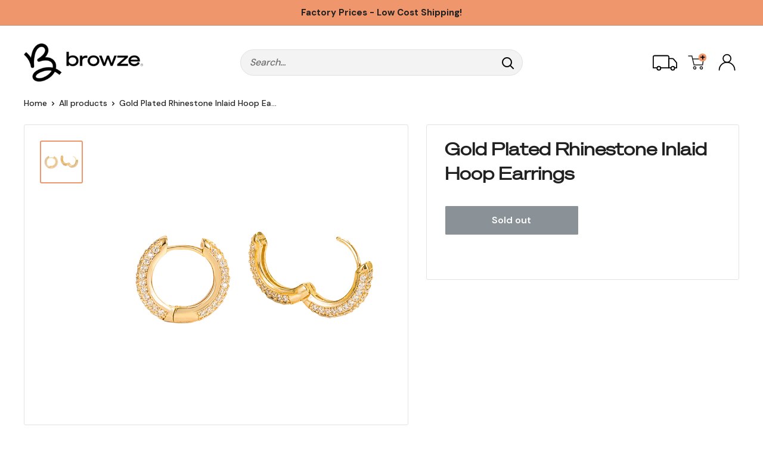

--- FILE ---
content_type: text/css
request_url: https://browze.com/cdn/shop/t/63/assets/browze-style.css?v=64371311724998505941689904086
body_size: 1888
content:
.button.button--secondary{border-radius:30px}.block-swatch__item{border-radius:50px;border:1px solid #d4d6d8;padding:6px 25px 7px}.block-swatch{margin:4px 12px 4px 4px}.product-meta__share-buttons .social-media__item>a{left:0;top:0;display:flex;align-items:center;justify-content:center;width:35px;height:35px}.product-meta__share-buttons .social-media__item svg{width:22px}.block-swatch__radio:checked+.block-swatch__item{box-shadow:0 0 0 0 var(--accent-color)}span.product-form__option-name.text--strong{display:none}.conjured-checkbox>input{width:14px;height:14px;-moz-appearance:auto}span.price{font-size:25px;font-weight:500}.product-form .price--compare{font-size:17px;font-weight:400}.quantity-selector--product,.mini-cart__quantity .quantity-selector{border-radius:50px}.mini-cart__quantity .quantity-selector__value{border-left:1px solid var(--border-color);border-right:1px solid var(--border-color);height:100%}.zrx-slider-main-title{font-size:18px!important;color:##010101!important}.zrx-slider-sub-title{font-size:14px!important}.stamped-summary-actions-clear,.stamped-summary-actions-mobile-filter,.stamped-summary-actions-newquestion,.stamped-summary-actions-newreview{border-radius:50px!important}div.stamped-container[data-widget-style],div[data-widget-style] div.stamped-container{margin-bottom:0!important}.product-item--vertical .product-item__action-button,.product-item--horizontal .product-item__action-button{padding-top:5px;padding-bottom:5px;font-weight:400}.expandable-content--expandable .expandable-content__toggle{text-decoration:underline;font-weight:400}.expandable-content__toggle-icon:after{height:1px}.expandable-content__toggle-icon:before{width:1px}.block-list__item.\31\/4--lap-and-up .offer-item{border:0;background:transparent;border-right:1px solid #d7d7d7;margin:0;text-align:center;display:flex;flex-direction:column;align-items:center;justify-content:center}p.offer-item__title.heading.h4{font-size:36px}.offer-item__content.rte p{font-size:20px;max-width:180px;line-height:30px;text-align:center;margin:0 auto}ul.social-media__item-list.list--unstyled li{background:#f3f5f6;border:1px solid #cbcdcd;border-radius:50%}.social-media__item svg{width:35px;height:35px;fill:#677279}.social-media__item .btn-copy.tooltip:after{content:"Link Copied";position:absolute;bottom:-20px;line-height:1.1;background:#0000007f;color:#fff;min-width:60px;text-align:center;white-space:nowrap;font-size:10px;font-weight:500;display:inline-block;border-radius:10px;padding:3px 5px}.product-meta__share-buttons .social-media__item svg{opacity:1}.custom_blocks{display:flex;justify-content:space-between;border:1px solid #d7d7d7;background:#fafafb;flex-wrap:wrap;border-radius:5px}a.product-item__title.text--strong.link{font-weight:400}.custom_blocks .block_item{flex:0 0 25%;display:flex;flex-direction:column;align-items:center;justify-content:center;text-align:center;border-right:1px solid #d7d7d7;padding:60px 80px}.custom_blocks>div:last-child{border-right:0}.product-label--on-sale{border-radius:0;padding:5px 14px;font-weight:600}.block_item h4{font-size:30px;margin-bottom:0}.block_item p{font-size:20px;margin-bottom:0!important;line-height:26px;max-width:180px;width:100%}.block_item img{margin:12px 0}.social-media__item>a{position:relative;left:7px;top:7px}div#shopify-block-0aaa5aa6-396a-48dc-a10f-bb142b93a0d4{padding:12px 0}div#shopify-block-0aaa5aa6-396a-48dc-a10f-bb142b93a0d4 .stamped-fa-star:before{font-size:22px;margin-right:0}span.stamped-badge-caption{margin-left:5px}.card.card--collapsed.card--sticky{padding:0 30px}.card__section .zrx-slider-product-image-div{border:1px solid #e1e3e4}.card__section .zrx-widget-slider{margin-top:20px}.card__section .zrx-slider-placeholder-checkmark.zrx-grey{border:1px solid #e1e3e4}.product-form__info-title,label.product-form__option-name.text--strong{font-weight:400}.fa-star,.fa-star-checked,.fa-star-half-o,.fa-star-o,.stamped-fa-star,.stamped-fa-star-checked,.stamped-fa-star-half-o,.stamped-fa-star-o{color:#ffc104!important}div#shopify-section-header.stickyheader .header{padding:10px 0}div#shopify-section-header.stickyheader .nav-bar .nav-bar__item{padding:0 15px 20px 0}.template-index div#shopify-section-header.stickyheader .nav-bar{border-bottom:1px solid #e1e3e4}.range-group,.range-group .range{height:2px}.collection__filter-group{padding:0!important}button.collection__active-filter-item{display:none}.template-collection .layout__section--secondary .card__section--tight{padding:0}.layout__section p.card__title--small.heading{font-weight:400}.layout__section.layout__section--secondary.hidden-pocket .card__title--small.heading{border-bottom:1px solid #e1e3e4}.collection__toolbar{font-size:16px;padding:0 0 20px}h1.collection__title.heading.h1{font-size:30px}.collection__dynamic-part .card__header--tight{padding:15px 0}#desktop-filters-form .card__section.card__section--tight .heading{display:none}.collection__showing-count{margin-right:25px}.collection__toolbar-item--sort{margin-right:20px}.modal .product-form__payment-container .shopify-payment-button button.shopify-payment-button__button.shopify-payment-button__button--unbranded{background-color:transparent!important;box-shadow:0 0 0 1px var(--border-color) inset;border-radius:30px!important}.modal .product-form__payment-container .shopify-payment-button button.shopify-payment-button__button.shopify-payment-button__button--unbranded:hover{color:var(--accent-color)!important;box-shadow:0 0 0 1px var(--accent-color) inset}.product-list--with-sidebar button.product-item__action-button.button.button--small.button--primary,.product-list--with-sidebar a.product-item__action-button.button.button--small.button--primary{margin-bottom:20px!important}.pagination__nav-item{padding:8px 13px;font-size:14px}div#shopify-section-template--14556436529230__recently-viewed-products h2{padding-left:320px;text-transform:capitalize}.collection__toolbar-item--sort{margin-left:auto}.template-index .promotion-custom .block-list{justify-content:space-between}.template-index .promotion-custom .block-list .block-list__item{flex:0 0 49.5%}button.search-bar__input-clear.hidden-lap-and-up .icon--close{display:none}input#search{border-radius:50px 0 0 50px}@media (max-width:1650px){.card.card--collapsed.card--sticky{padding:0}}@media (max-width:1489px){.custom_blocks .block_item{padding:40px 60px}.collection__showing-count{margin-right:15px}.collection__toolbar-item--sort{margin-right:12px}.template-index .promotion-custom .block-list .block-list__item{flex:0 0 50%}}@media (max-width:1300px){.custom_blocks .block_item{padding:30px 40px}.block_item h4{font-size:25px}.block_item p{font-size:18px}.block-swatch{margin:4px 3px 4px 4px}}@media (max-width:1279px){.collection__meta{margin-bottom:7px}.product-list--scrollable .product-item{padding:0 5px}}@media (max-width:1024px){.custom_blocks .block_item{flex:0 0 50%}.custom_blocks>div:nth-of-type(1),.custom_blocks>div:nth-of-type(2){border-bottom:1px solid #d7d7d7}.custom_blocks>div:nth-of-type(2){border-right:0}.slideshow .flickity-page-dots .dot{width:18px;height:18px}}@media (max-width:999px){.header__mobile-nav{margin-right:0;order:4;margin-left:10px}.header__mobile-nav-toggle{top:0}#shopify-section-template--14556436824142__slideshow .container.container--flush{padding:0}div#shopify-section-header.stickyheader .header{border-bottom:1px solid #e1e3e4}.header{padding:15px 0;border-bottom:1px solid #e1e3e4}.template-index .header{border-bottom:0}div#shopify-section-template--14556436529230__recently-viewed-products h2{padding-left:0}.collection__filter-group{padding:13px 20px 14px!important}.collection__filter-group button{font-size:18px;border-bottom:0;padding-left:10px;font-weight:700;position:relative}ul.collection__filter-linklist li button{font-size:16px;position:relative}.collection__filter-group ul.collection__filter-linklist>li>.collection__filter-collapsible ul li .link{font-size:15px!important;font-weight:400}.collection__filter-group ul.collection__filter-linklist>li>.collection__filter-collapsible>ul>li .collection__filter-collapsible ul li .link{font-size:14px!important;padding-left:10px}.collection-drawer__inner div#mobile-filter-v-price .price-range .price-range__input-group .input-prefix{box-shadow:none;border-radius:30px;border:1px solid #e1e1e1;padding:10px}.collection-drawer__inner div#mobile-filter-v-price .range-group .range{--heading-color: #1b645d}.quick-links a.quick-links__link{border-bottom:1px solid #d7d7d7}.quick-links a.quick-links__link:nth-of-type(4n),.quick-links a.quick-links__link:nth-of-type(5n),.quick-links a.quick-links__link:nth-of-type(6n){border-bottom:0}.quick-links a.quick-links__link:nth-of-type(3n){border-right:0}.quick-links{padding:0}.quick-links__link{padding:40px 10px}.text-with-icons{justify-content:center}.header .header__search-bar-wrapper{flex:0 0 50%;max-width:50%;padding:0 15px}.text-with-icons{flex-wrap:wrap}.container.container--flush .text-with-icons__item{margin:0 0 25px;flex:0 0 100%}.container.container--flush .text-with-icons__item:first-child{margin-left:0}.container.container--flush .text-with-icons__item:last-child{margin-right:0;margin-bottom:0}.mobile-menu__section{padding:16px 40px!important}.price-header header.section__header{display:flex;flex-wrap:wrap}.price-header header.section__header div{flex:0 0 100%;text-align:center}.price-header header.section__header a{flex:0 0 100%;text-align:right;margin:0!important}.price-header header.section__header div h2.section__title.heading.h3{margin:0}.section__header{margin-bottom:10px}#stamped-main-widget{margin:0 15px!important}.template-product div.stamped-container[data-widget-style],div[data-widget-style] div.stamped-container{margin:20px auto 0!important}[data-widget-style=slider] .stamped-review{margin:10px 10px 0 5px!important}}@media (max-width: 749px){.custom_blocks .block_item{padding:30px}.slideshow .flickity-page-dots .dot{width:15px;height:15px}.section__header{margin-bottom:5px}}@media (max-width:640px){.container.container--flush{padding:20px}.card{border:1px solid #e1e3e4!important;border-radius:3px}.card.card--collapsed.card--sticky{padding:20px}.card--collapsed .card__section{padding-left:0}.card__section .icons_wrapper>div{justify-content:flex-start}.header .header__search-bar-wrapper{flex:0 0 100%!important;max-width:100%!important}div.stamped-container[data-widget-style],div[data-widget-style] div.stamped-container{margin-top:0!important}.quick-links a.quick-links__link:nth-of-type(4n){border-bottom:1px solid #d7d7d7}.quick-links a.quick-links__link:nth-of-type(3){border-right:1px solid #d7d7d7}section.section.section--text-centered.our-values{margin-bottom:-30px}.container.container--flush .text-with-icons__item{display:flex;text-align:left}.text-with-icons__icon-wrapper{margin-right:15px;margin-top:3px}.mobile-menu__section{padding:16px 20px!important}.template-product div.stamped-container[data-widget-style],div[data-widget-style] div.stamped-container{margin:0 auto!important}}@media (max-width:489px){.custom_blocks .block_item{padding:10px}.slideshow .flickity-page-dots .dot{width:12px;height:12px;border:2px solid #fff}.template-collection .product-label--on-sale{padding:3px 6px;font-weight:500;font-size:12px}.stamped-header-title{margin:0 0 12px!important}}@media (max-width:399px){.custom_blocks .block_item{min-height:150px}.block_item h4{font-size:18px}.block_item p{font-size:14px}.social-media__item-list{margin:-5px -15px -5px -5px}}
/*# sourceMappingURL=/cdn/shop/t/63/assets/browze-style.css.map?v=64371311724998505941689904086 */


--- FILE ---
content_type: text/json
request_url: https://conf.config-security.com/model
body_size: 86
content:
{"title":"recommendation AI model (keras)","structure":"release_id=0x6b:60:48:2b:3f:6c:65:60:3b:6d:5c:79:51:34:53:71:74:3b:33:79:77:66:44:25:38:32:57:2e:67;keras;c7yljlcwuk9yia88d0njothetbjrivh414rgvvbfpkudtnmy2y8rlxl7mh110guubrh7zgxj","weights":"../weights/6b60482b.h5","biases":"../biases/6b60482b.h5"}